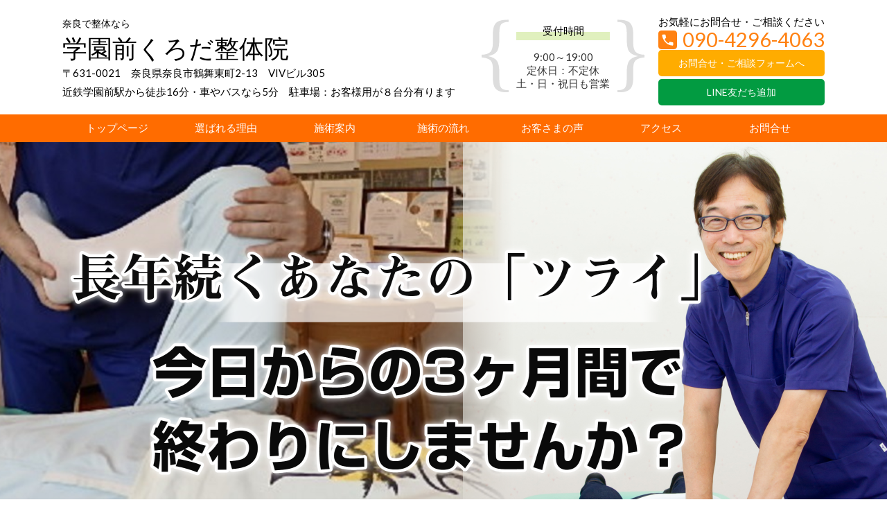

--- FILE ---
content_type: text/html; charset=utf-8
request_url: https://grobal-medical-nara.com/16607026790472
body_size: 62276
content:
<!DOCTYPE html> <?ra-page image-convert="no" g="SP" ?> <html lang="ja" prefix="og: http://ogp.me/ns#" class=""> <head> <meta charset="UTF-8"/> <meta name="keywords" content="奈良,奈良市,学園前,奈良学園前,整体,整体院,腕の痛み,腕のしびれ,重だるい,学園前くろだ整体院,くろだ整体院,おすすめ,予約,人気 "/> <meta property="og:site_name" content="奈良で整体なら学園前くろだ整体院"/> <meta property="og:type" content="article"/> <meta property="og:url" content="https://grobal-medical-nara.com/16607026790472"/> <link rel="canonical" href="https://grobal-medical-nara.com/16607026790472"/> <meta name="disparea" content="vga"/> <meta name="format-detection" content="telephone=no"/> <meta name="SKYPE_TOOLBAR" content="SKYPE_TOOLBAR_PARSER_COMPATIBLE"/> <title>腕の痛み・しびれ・重だるい - 奈良で整体なら学園前くろだ整体院</title> <link rel="stylesheet" type="text/css" href="/_master/acre/themes/037-L25/pc/theme.css?1739785253"/> <link rel="preload" href="/_p/acre/21821/images/pc/4zaP5Nij3Zj9yHc5LTj6Z8KT.png" as="image"/> <script>(function(w,d,s,l,i){w[l]=w[l]||[];w[l].push({'gtm.start':
new Date().getTime(),event:'gtm.js'});var f=d.getElementsByTagName(s)[0],
j=d.createElement(s),dl=l!='dataLayer'?'&l='+l:'';j.async=true;j.src=
'https://www.googletagmanager.com/gtm.js?id='+i+dl;f.parentNode.insertBefore(j,f);
})(window,document,'script','dataLayer','GTM-NK3D772');</script> <meta name="google-site-verification" content="12-eeAjTm2zoZHQt9e9SzN0DkmiZKlIEaswEFS1b2O4"/> <script async src="https://www.googletagmanager.com/gtag/js?id=UA-90729434-1"></script> <script>
  window.dataLayer = window.dataLayer || [];
  function gtag(){dataLayer.push(arguments);}
  gtag('js', new Date());

  gtag('config', 'UA-90729434-1');
</script> <script src="https://js.ptengine.jp/7269eb04.js"></script> <script type="text/javascript">
(function(add, cla){window['UserHeatTag']=cla;window[cla]=window[cla]||function(){(window[cla].q=window[cla].q||[]).push(arguments)},window[cla].l=1*new Date();var ul=document.createElement('script');var tag = document.getElementsByTagName('script')[0];ul.async=1;ul.src=add;tag.parentNode.insertBefore(ul,tag);})('//uh.nakanohito.jp/uhj2/uh.js', '_uhtracker');_uhtracker({id:'uhHnuFsp9e'});
</script> <script async src="https://www.googletagmanager.com/gtag/js?id=G-JSBEXN4E76"></script> <script>
  window.dataLayer = window.dataLayer || [];
  function gtag(){dataLayer.push(arguments);}
  gtag('js', new Date());

  gtag('config', 'G-JSBEXN4E76');
</script> <noscript> <link rel="stylesheet" href="/cms_v2/_master/acre/common/css/noscript.css"> </noscript> </head> <body class="mod-body"> <div class="area-all"> <a id="top"></a> <header class="area-header" data-cms-parts-group=""> <div class="area-header-inner"> </div> <div class="area-header-inner2"> <div> <div class="t0-b-headerCombi2-bPlacer"> <header class="t0-b-headerCombi2"><span><span><span></span></span></span> <div class="t0-b-headerCombi2__bd"><div><span><span><span></span></span></span> <div class="t0-b-headerCombi2__col1"><span><span><span></span></span></span><div class="outerHtml"><div> <div class="t0-b-headerUnit-siteTitle-bPlacer"> <div class="t0-b-headerUnit-siteTitle"> <a href="/" target=""> <div class="t0-b-headerUnit-siteTitle__bd"> <div class="t0-b-headerUnit-siteTitle__bd-textCol"> <p class="t0-b-headerUnit-siteTitle__bd-note" data-switchable-key="contents.0.useUpperCaption">奈良で整体なら</p> <div class="t0-b-headerUnit-siteTitle__bd-siteName"> <p><span style="font-size:36px">学園前くろだ整体院</span></p> </div> </div> </div> </a> </div></div> </div> <div class="ex-topSpacingTweak-up-2s"> <div class="t0-b-headerUnit-text-bPlacer"> <div class="t0-b-headerUnit-text"> <p><span>〒631-0021　奈良県奈良市鶴舞東町2-13　VIVビル305</span><br/> <span>近鉄学園前駅から徒歩16分・車やバスなら5分　駐車場：お客様用が８台分有ります</span></p> </div> </div> </div> </div></div> <div class="t0-b-headerCombi2__col2"><span><span><span></span></span></span><div class="outerHtml"><div class="ex-topSpacingTweak-up-1s"> <div class="t0-b-headerUnit-miniCol-bPlacer"> <div class="t0-b-headerUnit-miniCol"> <div class="t0-b-headerUnit-miniCol__hd"><div><span><span><span></span></span></span><div><p>受付時間</p> </div></div></div> <div class="t0-b-headerUnit-miniCol__bd"><div><span><span><span></span></span></span><div>9:00～19:00<br/> 定休日：不定休<br/> 土・日・祝日も営業</div></div></div> </div> </div> </div> </div></div> <div class="t0-b-headerCombi2__col3"><span><span><span></span></span></span><div class="outerHtml"><div class="ex-topSpacingTweak-up-3s"> <div class="t0-b-headerUnit-text-bPlacer"> <div class="t0-b-headerUnit-text"> <p style="text-align:center">お気軽にお問合せ・ご相談ください</p> </div> </div> </div> <div class="ex-topSpacingTweak-up-4s"> <div class="t0-b-headerUnit-contact-tel2-bPlacer"> <div class="t0-b-headerUnit-contact-tel2 t0-b-headerUnit-contact-tel2--size-2"> <div class="t0-b-headerUnit-contact-tel2__wrap"> <div class="t0-b-headerUnit-contact-tel2__bd"> <span class="t0-b-headerUnit-contact-tel2__tel"></span> <span>090-4296-4063</span> </div> <span></span> </div> </div> </div> </div> <div class="ex-topSpacingTweak-up-3s"> <div class="t0-b-headerUnit-contact-navB21-bPlacer"> <div class="t0-b-headerUnit-contact-navB21 t0-b-headerUnit-contact-navB21--size-2"> <a href="/contact" target=""> <div class="t0-b-headerUnit-contact-navB21__inner"> <span><span><span></span></span></span> <div>お問合せ・ご相談フォームへ</div> </div> </a> </div> </div> </div> <div> <div class="t0-b-headerUnit-contact-navB19-bPlacer"> <div class="t0-b-headerUnit-contact-navB19 t0-b-headerUnit-contact-navB19--size-2"> <a href="https://page.line.me/jyh9484p?openQrModal=true" target="_blank"> <div class="t0-b-headerUnit-contact-navB19__inner"> <span><span><span></span></span></span> <div>LINE友だち追加</div> </div> </a> </div> </div> </div> </div></div> </div></div> </header> </div> </div> <div class="ex-topSpacingTweak-up-1s"> <div class="t0-b-headerMenu7-bPlacer"> <div class="t0-b-headerMenu7 t0-b-headerMenu7--widthEqualized t0-b-headerMenu7--fixDisplay"> <span><span><span></span></span></span> <input type="checkbox" id="t0-b-headerMenu7__panel" class="on-off"> <label for="t0-b-headerMenu7__panel">MENU</label> <div> <span><span><span></span></span></span> <ul> <li class="t0-b-headerMenu__item "> <span><span><span><span></span></span></span></span> <a href="/" target=""> <div><span>トップページ</span></div> </a> </li> <li class="t0-b-headerMenu__item "> <span><span><span><span></span></span></span></span> <a href="/feature" target=""> <div><span>選ばれる理由</span></div> </a> </li> <li class="t0-b-headerMenu__item "> <span><span><span><span></span></span></span></span> <a href="/service" target=""> <div><span>施術案内</span></div> </a> </li> <li class="t0-b-headerMenu__item "> <span><span><span><span></span></span></span></span> <a href="/flow" target=""> <div><span>施術の流れ</span></div> </a> </li> <li class="t0-b-headerMenu__item "> <span><span><span><span></span></span></span></span> <a href="/voice" target=""> <div><span>お客さまの声</span></div> </a> </li> <li class="t0-b-headerMenu__item "> <span><span><span><span></span></span></span></span> <a href="/access" target=""> <div><span>アクセス</span></div> </a> </li> <li class="t0-b-headerMenu__item "> <span><span><span><span></span></span></span></span> <a href="/contact" target=""> <div><span>お問合せ</span></div> </a> </li> </ul> </div> </div> </div> </div> </div> <div class="area-header-inner3"> <div> <div class="t0-b-headerFullWidthMedia5" style="background-image: url('/_p/acre/21821/images/pc/4zaP5Nij3Zj9yHc5LTj6Z8KT.png');"> <div class="t0-b-headerFullWidthMedia5-inner"> <div></div> </div> </div> </div> <div> <div class="t0-b-lv1H-pageH-bPlacer"> <div class="t0-b-lv1H-pageH"><div><span><span><span></span></span></span> <h1 class="t0-b-lv1H-pageH__main t0-b-lv1H-pageH--align-">腕の痛み・しびれ（腕の痛み・しびれで力が入らない）重だるい</h1> </div></div> </div> </div> </div> <div class="area-header-inner4"> <div class="mod-part-topicpath"> <div class="b-breadcrumbs3-bPlacer"> <div class="b-breadcrumbs3 b-breadcrumbs3--inHeader b-breadcrumbs3--align-"><div><div> <span class="b-breadcrumbs__item" itemprop="itemListElement" itemscope itemtype="http://schema.org/ListItem"><a href="https://grobal-medical-nara.com/" itemprop="item"><span itemprop="name">トップページ　健康な体</span></a><meta itemprop="position" content="1"/></span><span class="b-breadcrumbs__item" itemprop="itemListElement" itemscope itemtype="http://schema.org/ListItem"><a href="https://grobal-medical-nara.com/16595167109140" itemprop="item"><span itemprop="name">腰痛以外の症状</span></a><meta itemprop="position" content="2"/></span><span class="b-breadcrumbs__item" itemprop="itemListElement" itemscope itemtype="http://schema.org/ListItem"><a href="https://grobal-medical-nara.com/16607026790472" itemprop="item"><em><span itemprop="name">腕の痛み・しびれ・重だるい</span></em></a><meta itemprop="position" content="3"/></span> </div></div></div> </div> </div> </div> <div class="area-header-inner5"> </div> </header> <div class="area-container"> <div class="area-main" data-cms-parts-group=""> <div class="area-main-inner"> </div> <div class="area-main-inner2"> <div class=" t0-b-frameOuter0-bPlacer "> <div class="t0-b-frameOuter0"> <div class="t0-b-frameOuter0__upper outerHtml"><div class="ex-leftSpacingTweak-"> <div class=" t0-b-lv2H13-bPlacer "> <div class="t0-b-lv2H13 t0-b-lv2H13--align-l t0-b-lv2H13--size-2" data-height-part=""> <span><span><span></span></span></span> <div> <div class="t0-b-lv2H13__iconPlacer"> <span class="t0-b-lv2H13__icon"></span> </div> <h2>腕の痛み・しびれで苦しんでいるあなたへ</h2> </div> </div> </div> </div> </div> <div class="t0-b-frameOuter0__frame"> <span><span><span></span></span></span> <div class="t0-b-frameOuter0__tp"></div> <div class="t0-b-frameOuter0__bd"> <span><span><span></span></span></span> <div class="t0-b-frame1col t0-b-mediaCols t0-b-mediaCols--colW-m t0-b-mediaCols--imgR ex-imageFloat"> <div class="t0-b-frameOuter0__row t0-b-frame1col__row t0-b-frame1col__colBasis" data-switchable-key="contents.4.switchable"> </div> </div> </div> </div> </div> </div> <div class=" t0-b-frameOuter0-bPlacer "> <div class="t0-b-frameOuter0"> <div class="t0-b-frameOuter0__frame"> <span><span><span></span></span></span> <div class="t0-b-frameOuter0__tp"></div> <div class="t0-b-frameOuter0__bd"> <span><span><span></span></span></span> <div class="t0-b-frame1col t0-b-mediaCols t0-b-mediaCols--colW-m t0-b-mediaCols--imgR ex-imageFloat"> <div class="t0-b-frameOuter0__row t0-b-frame1col__row t0-b-frame1col__colBasis" data-switchable-key="contents.4.switchable"> <div class="t0-b-frame1col__head"><div class="ex-leftSpacingTweak-"> <div class=" t0-b-lv3H12-bPlacer "> <div class="t0-b-lv3H12 t0-b-lv3H12--align- t0-b-lv3H12--size-2" data-height-part=""> <span><span><span></span></span></span> <div> <div class="t0-b-lv3H12__iconPlacer"> <span class="t0-b-lv3H12__icon"></span> </div> <h3>あなたはこんな症状で悩んでいませんか</h3> </div> </div> </div> </div> </div> </div> </div> </div> </div> </div> </div> <div class=" t0-b-frameOuter0-bPlacer "> <div class="t0-b-frameOuter0"> <div class="t0-b-frameOuter0__frame"> <span><span><span></span></span></span> <div class="t0-b-frameOuter0__tp"></div> <div class="t0-b-frameOuter0__bd"> <span><span><span></span></span></span> <div class="t0-b-frame1col t0-b-mediaCols t0-b-mediaCols--colW-m t0-b-mediaCols--imgR ex-imageFloat ex-spLayout__vertical"> <div class="t0-b-frameOuter0__row t0-b-frame1col__row t0-b-frame1col__colBasis" data-switchable-key="contents.4.switchable"> <div class="t0-b-mediaCols__div"> <div class="t0-b-mediaCols__col"><div class="ex-leftSpacingTweak-"> <div class=" t0-b-navList3-bPlacer "> <div class="t0-b-navList3" data-height-part=""> <ul> <li>腕を横に上げると腕（上腕：肩関節と肘関節の間の部分）の前側が痛む</li> <li>腕を後ろに回すと腕（上腕）の外側が痛む</li> <li>何もしなくても肘の上あたりが痛む</li> <li>腕をひねると腕（前腕：腕の肘から手首までの部分）が痛む</li> <li>腕全体が痛む、しびれる</li> <li>痛みはさほどではないが腕が重く感じる、動かしにくい、力が入らない</li> </ul> </div> </div> </div> </div> </div> </div> </div> </div> </div> </div> </div> <div class=" t0-b-frameOuter0-bPlacer "> <div class="t0-b-frameOuter0"> <div class="t0-b-frameOuter0__frame"> <span><span><span></span></span></span> <div class="t0-b-frameOuter0__tp"></div> <div class="t0-b-frameOuter0__bd"> <span><span><span></span></span></span> <div class="t0-b-frame1col t0-b-mediaCols t0-b-mediaCols--colW-m t0-b-mediaCols--imgR ex-imageFloat"> <div class="t0-b-frameOuter0__row t0-b-frame1col__row t0-b-frame1col__colBasis" data-switchable-key="contents.4.switchable"> <div class="t0-b-frame1col__head"><div class="ex-leftSpacingTweak-"> <div class=" t0-b-lv3H12-bPlacer "> <div class="t0-b-lv3H12 t0-b-lv3H12--align- t0-b-lv3H12--size-2" data-height-part=""> <span><span><span></span></span></span> <div> <div class="t0-b-lv3H12__iconPlacer"> <span class="t0-b-lv3H12__icon"></span> </div> <h3>腕の痛み・しびれの原因</h3> </div> </div> </div> </div> </div> </div> </div> </div> </div> </div> </div> <div class=" t0-b-frameOuter0-bPlacer "> <div class="t0-b-frameOuter0"> <div class="t0-b-frameOuter0__frame"> <span><span><span></span></span></span> <div class="t0-b-frameOuter0__tp"></div> <div class="t0-b-frameOuter0__bd"> <span><span><span></span></span></span> <div class="t0-b-frame1col t0-b-mediaCols t0-b-mediaCols--colW-m t0-b-mediaCols--imgR ex-imageFloat ex-spLayout__vertical"> <div class="t0-b-frameOuter0__row t0-b-frame1col__row t0-b-frame1col__colBasis" data-switchable-key="contents.4.switchable"> <div class="t0-b-mediaCols__div"> <div class="t0-b-mediaCols__img"><div> <div class=" t0-b-media-bPlacer "> <div class="t0-b-media" data-height-part=""> <div class="t0-b-media__media"> <span></span> <div class="t0-b-media__shape"> <div class="t0-b-media__media-img"> <img src="/_p/acre/21821/images/pc/763d8af1.jpg"> </div> </div> </div> <div class="t0-b-media__caption"> <p>腕に力が入るようになった</p> </div> </div> </div> </div> </div> <div class="t0-b-mediaCols__col"><div class="ex-leftSpacingTweak-"> <div class=" t0-b-wysiwyg-bPlacer "> <div class="t0-b-wysiwyg" data-height-part=""> <p>腕の痛みは神経の根元(神経根)が圧迫されて起こり、またしびれは変形性頸椎症・頸部の椎間板ヘルニアが原因と言われています。肘の外側部分が痛む場合はテニス肘、内側部分が痛む場合はゴルフ肘という病名が付きます。</p> <p><span style="color:#FF0000">首の神経の圧迫は神経の通り道の３ヶ所で起こります。</span><br/> ①首の前側の筋肉（前斜角筋と中斜角筋）の間で圧迫<br/> ②鎖骨の下を通る所で圧迫<br/> ③胸の筋肉（小胸筋）の下部を通る所で圧迫<br/> <br/> <span style="color:#FF0000">圧迫される神経によって腕の痛みやしびれの場所が変わります。</span><br/> ①肘の裏の内側を通る神経（尺骨神経）が圧迫されると小指側に症状が出ます<br/> ②肘の外側を通る神経（橈骨神経）が圧迫されると親指側に症状がでます<br/> ③肘の内側から中央を通る神経（正中神経）が圧迫されると親指から薬指の内側に症状が出ます</p> <p>ただ、<span style="color:#FF0000">首の骨の変形や椎間板のヘルニア（椎間板の出っ張り）があっても痛み等が無い人もいますし、逆に首の骨や椎間板に異常がないのに痛み等が出る人もいます</span>。</p> <p><br/> 腕が痛む場合には首の部分自体ではなく背骨の上部（胸椎）が歪んでいる人も多いです。<br/> 例えば背骨が右に歪むことにより左腕の神経や筋肉が引っ張られ、この状態で腕を動かしていると炎症が起こって筋肉が腫れて神経を圧迫し、痛みやしびれが出てきます。<br/> <br/> 症状が酷くなると痛み等だけでなく腕に力が入らなくなってきます。</p> </div> </div> </div> </div> </div> </div> </div> </div> </div> </div> </div> <div class=" t0-b-frameOuter0-bPlacer "> <div class="t0-b-frameOuter0"> <div class="t0-b-frameOuter0__frame"> <span><span><span></span></span></span> <div class="t0-b-frameOuter0__tp"></div> <div class="t0-b-frameOuter0__bd"> <span><span><span></span></span></span> <div class="t0-b-frame1col t0-b-mediaCols t0-b-mediaCols--colW-m t0-b-mediaCols--imgR ex-imageFloat"> <div class="t0-b-frameOuter0__row t0-b-frame1col__row t0-b-frame1col__colBasis" data-switchable-key="contents.4.switchable"> <div class="t0-b-frame1col__head"><div class="ex-leftSpacingTweak-"> <div class=" t0-b-lv3H12-bPlacer "> <div class="t0-b-lv3H12 t0-b-lv3H12--align- t0-b-lv3H12--size-2" data-height-part=""> <span><span><span></span></span></span> <div> <div class="t0-b-lv3H12__iconPlacer"> <span class="t0-b-lv3H12__icon"></span> </div> <h3>腕の痛み・しびれの改善の方法</h3> </div> </div> </div> </div> </div> </div> </div> </div> </div> </div> </div> <div class=" t0-b-frameOuter0-bPlacer "> <div class="t0-b-frameOuter0"> <div class="t0-b-frameOuter0__frame"> <span><span><span></span></span></span> <div class="t0-b-frameOuter0__tp"></div> <div class="t0-b-frameOuter0__bd"> <span><span><span></span></span></span> <div class="t0-b-frame1col t0-b-mediaCols t0-b-mediaCols--colW-m t0-b-mediaCols--imgR ex-imageFloat ex-spLayout__vertical"> <div class="t0-b-frameOuter0__row t0-b-frame1col__row t0-b-frame1col__colBasis" data-switchable-key="contents.4.switchable"> <div class="t0-b-mediaCols__div"> <div class="t0-b-mediaCols__img"><div> <div class=" t0-b-media-bPlacer "> <div class="t0-b-media" data-height-part=""> <div class="t0-b-media__media"> <span></span> <div class="t0-b-media__shape"> <div class="t0-b-media__media-img"> <img src="/_p/acre/21821/images/pc/176d58de.png"> </div> </div> </div> <div class="t0-b-media__caption"> <p>薬では根本的改善はできません</p> </div> </div> </div> </div> </div> <div class="t0-b-mediaCols__col"><div class="ex-leftSpacingTweak-"> <div class=" t0-b-wysiwyg-bPlacer "> <div class="t0-b-wysiwyg" data-height-part=""> <p>病院では通常、腕や手首を安静にしておくように指導されたり、<br/> 薬で炎症を抑えることが行われます。</p> <p><span style="color:#FF0000">しかし、安静にしているだけで痛みが無くならないですし、動かさないことによってかえって痛みが増してくることが多いです。<br/> 薬で症状を軽くできても根本的な改善はできません。</span><br/> &nbsp;</p> <p>神経の通り道の３ヶ所のどこかで神経の圧迫があるならば、圧迫している筋肉を緩めて圧迫から解放してあげないといけません。<br/> <br/> 背骨の上部に歪みがある場合は、仙骨や骨盤も歪んでいることがほとんどなので、まずこれらの歪みをなくすことが必要です。歪みがなくなれば、神経や筋肉が引っ張られなくなり、炎症の原因がなくなります。</p> <p><span style="color:#FF0000">炎症の原因がなくなれば痛みやしびれはなくなるか軽減します。</span></p> <p>このように炎症をなくすためには骨格の歪みを無くすことや筋肉を緩めることが必要ですが、当院では波動整体とVIM療法を使って施術を行います。</p> <p>（施術効果には個人差があります）</p> </div> </div> </div> </div> </div> </div> </div> </div> </div> </div> </div> <div class=" t0-b-frameOuter0-bPlacer "> <div class="t0-b-frameOuter0"> <div class="t0-b-frameOuter0__upper outerHtml"><div class="ex-leftSpacingTweak-"> <div class=" t0-b-lv2H13-bPlacer "> <div class="t0-b-lv2H13 t0-b-lv2H13--align-l t0-b-lv2H13--size-2" data-height-part=""> <span><span><span></span></span></span> <div> <div class="t0-b-lv2H13__iconPlacer"> <span class="t0-b-lv2H13__icon"></span> </div> <h2>腕の痛みしびれで苦しんでいるあなたへのご提案</h2> </div> </div> </div> </div> </div> <div class="t0-b-frameOuter0__frame"> <span><span><span></span></span></span> <div class="t0-b-frameOuter0__tp"></div> <div class="t0-b-frameOuter0__bd"> <span><span><span></span></span></span> <div class="t0-b-frame1col t0-b-mediaCols t0-b-mediaCols--colW-m t0-b-mediaCols--imgR ex-imageFloat"> <div class="t0-b-frameOuter0__row t0-b-frame1col__row t0-b-frame1col__colBasis" data-switchable-key="contents.4.switchable"> </div> </div> </div> </div> </div> </div> <div class=" t0-b-frameOuter0-bPlacer "> <div class="t0-b-frameOuter0"> <div class="t0-b-frameOuter0__frame"> <span><span><span></span></span></span> <div class="t0-b-frameOuter0__tp"></div> <div class="t0-b-frameOuter0__bd"> <span><span><span></span></span></span> <div class="t0-b-frame1col t0-b-mediaCols t0-b-mediaCols--colW-m t0-b-mediaCols--imgR ex-imageFloat ex-spLayout__vertical"> <div class="t0-b-frameOuter0__row t0-b-frame1col__row t0-b-frame1col__colBasis" data-switchable-key="contents.4.switchable"> <div class="t0-b-mediaCols__div"> <div class="t0-b-mediaCols__img"><div> <div class=" t0-b-media-bPlacer "> <div class="t0-b-media" data-height-part=""> <div class="t0-b-media__media"> <span></span> <div class="t0-b-media__shape"> <div class="t0-b-media__media-img"> <img src="/_p/acre/21821/images/pc/57446ae2.jpg"> </div> </div> </div> <div class="t0-b-media__caption"> <p>お気軽にお問合せください！</p> </div> </div> </div> </div> </div> <div class="t0-b-mediaCols__col"><div class="ex-leftSpacingTweak-"> <div class=" t0-b-wysiwyg-bPlacer "> <div class="t0-b-wysiwyg" data-height-part=""> <p><span style="font-size:16px">ホームページをご覧いただき、ありがとうございます。<br/> 学園前くろだ整体院の院長の黒田祐樹(くろだゆうき)です。</span></p> <p><span style="font-size:16px">当院では波動整体＆VIM療法という他にはない施術を行っています。今の痛みをなくすだけでなく痛みの出ない身体に変えていきませんか。そうなれば生活の質はずっと上がりますよ。</span></p> <p><span style="font-size:16px">●グローバルメディカル研究所　波動整体療術師<br/> 公益社団法人　療術師会会員（本部：石川県）</span></p> <p><span style="font-size:16px">●国際治療リハビリテーション研究所(ICR Lab)会員<br/> 資格　シルバーマスター</span></p> </div> </div> </div> </div> </div> </div> </div> </div> </div> </div> </div> <div class=" t0-b-frameOuter0-bPlacer "> <div class="t0-b-frameOuter0"> <div class="t0-b-frameOuter0__frame"> <span><span><span></span></span></span> <div class="t0-b-frameOuter0__tp"></div> <div class="t0-b-frameOuter0__bd"> <span><span><span></span></span></span> <div class="t0-b-frame1col t0-b-mediaCols t0-b-mediaCols--colW-m t0-b-mediaCols--imgR ex-imageFloat ex-spLayout__vertical"> <div class="t0-b-frameOuter0__row t0-b-frame1col__row t0-b-frame1col__colBasis" data-switchable-key="contents.4.switchable"> </div> <div class="t0-b-frameOuter0__row"><div> <div class=" t0-b-navBItem19-bPlacer "> <div class="t0-b-navBItem19 t0-b-navBItem19--size-3 t0-b-navBItem19--width-m t0-b-navBItem19--align-c" data-height-part=""> <a href="/service1" target=""> <div class="t0-b-navBItem19__inner"><span><span><span></span></span></span> <div>整体（波動整体＆VIM療法）の詳細はここをクリックしてください</div> </div> </a> </div> </div> </div> </div> </div> </div> </div> </div> </div> <div class=" t0-b-frameOuter0-bPlacer "> <div class="t0-b-frameOuter0"> <div class="t0-b-frameOuter0__frame"> <span><span><span></span></span></span> <div class="t0-b-frameOuter0__tp"></div> <div class="t0-b-frameOuter0__bd"> <span><span><span></span></span></span> <div class="t0-b-frame1col t0-b-mediaCols t0-b-mediaCols--colW-m t0-b-mediaCols--imgR ex-imageFloat"> <div class="t0-b-frameOuter0__row t0-b-frame1col__row t0-b-frame1col__colBasis" data-switchable-key="contents.4.switchable"> <div class="t0-b-frame1col__head"><div class="ex-leftSpacingTweak-"> <div class=" t0-b-lv3H12-bPlacer "> <div class="t0-b-lv3H12 t0-b-lv3H12--align- t0-b-lv3H12--size-2" data-height-part=""> <span><span><span></span></span></span> <div> <div class="t0-b-lv3H12__iconPlacer"> <span class="t0-b-lv3H12__icon"></span> </div> <h3>整体を体験価格でお試しください</h3> </div> </div> </div> </div> </div> </div> </div> </div> </div> </div> </div> <div class=" t0-b-frameOuter0-bPlacer "> <div class="t0-b-frameOuter0"> <div class="t0-b-frameOuter0__frame"> <span><span><span></span></span></span> <div class="t0-b-frameOuter0__tp"></div> <div class="t0-b-frameOuter0__bd"> <span><span><span></span></span></span> <div class="t0-b-frame1col t0-b-mediaCols t0-b-mediaCols--colW-m t0-b-mediaCols--imgR ex-imageFloat"> <div class="t0-b-frameOuter0__row t0-b-frame1col__row t0-b-frame1col__colBasis" data-switchable-key="contents.4.switchable"> <div class="t0-b-frame1col__head"><div class="ex-leftSpacingTweak-"> <div class=" t0-b-lv3H-bPlacer "> <div class="t0-b-lv3H t0-b-lv3H--align-l t0-b-lv3H--size-2" data-height-part=""> <span><span><span></span></span></span> <div> <div class="t0-b-lv3H__iconPlacer"> <span class="t0-b-lv3H__icon"></span> </div> <h3><div><span style="font-size:16px">病院や整骨院に行ったことはあるけど整体院は初めてという方が多いです。そんな方に当整体院の施術を知って頂くために<span style="color:#FF0000">体験価格をご用意</span>しました。</span><span style="font-size:16px">本気で健康な体になりたい方はご利用ください。</span></div> <div>&nbsp;</div> <div><span style="font-size:18px"><span style="color:#FF0000">体験価格でのご予約　1ヶ月　5名様まで</span>　　<br/> <span style="color:#FF0000">初回12,000円　&rarr;　体験価格6,000円</span></span></div> <div><span style="font-size:16px">※当院の整体を初めて受けられた方はほぼ100％続けて来院されますので</span></div> <div><span style="font-size:16px">予約枠の確保のために<span style="color:#FF0000">1ヶ月に5名様</span>を上限とさせて頂きます。</span></div> <div><span style="font-size:16px">また、<span style="color:#FF0000">当日予約の方</span>は体験価格はご利用いただけません。ご了承ください。</span></div> <div>&nbsp;</div> <div><span style="font-size:16px">整体を体験され「これならツライ症状が解消しそうだ！」と感じられましたら次回の予約をしてください。<br/> これもツライあれもツライという状態から、これも大丈夫あれも大丈夫になって毎日を楽しく過ごせるようになりましょう。</span></div> </h3> </div> </div> </div> </div> </div> </div> </div> </div> </div> </div> </div> <div class=" t0-b-frameOuter0-bPlacer "> <div class="t0-b-frameOuter0"> <div class="t0-b-frameOuter0__frame"> <span><span><span></span></span></span> <div class="t0-b-frameOuter0__tp"></div> <div class="t0-b-frameOuter0__bd"> <span><span><span></span></span></span> <div class="t0-b-frame1col t0-b-mediaCols t0-b-mediaCols--colW-m t0-b-mediaCols--imgR ex-imageFloat ex-spLayout__vertical"> <div class="t0-b-frameOuter0__row t0-b-frame1col__row t0-b-frame1col__colBasis" data-switchable-key="contents.4.switchable"> </div> <div class="t0-b-frameOuter0__row"><div> <div class=" t0-b-navBItem20-bPlacer "> <div class="t0-b-navBItem20 t0-b-navBItem20--size-3 t0-b-navBItem20--width-m t0-b-navBItem20--align-c" data-height-part=""> <a href="/contact" target=""> <div class="t0-b-navBItem20__inner"><span><span><span></span></span></span> <div>ご予約・お問い合わせはここをクリックしてください</div> </div> </a> </div> </div> </div> </div> </div> </div> </div> </div> </div> </div> <div class="area-main-inner3"> <div class=" t0-b-frameOuter8-bPlacer ex-topSpacingTweak-down-2s "> <div class="t0-b-frameOuter8"> <div class="t0-b-frameOuter8__frame"> <span><span><span></span></span></span> <div class="t0-b-frameOuter8__hd t0-b-frameOuter8__hd--align-l t0-b-frameOuter8__hd--size-2" data-switchable-key="contents.1.switchable"> <span><span><span></span></span></span> <div class="t0-b-frameOuter8__hd-inner"> <div class="t0-b-frameOuter8__hd-h"> <h2>お気軽にお問合せ・ご相談ください</h2> </div> </div> </div> <div class="t0-b-frameOuter8__bd"> <span><span><span></span></span></span> <div class="t0-b-frame1col t0-b-mediaCols t0-b-mediaCols--colW-m t0-b-mediaCols--imgR ex-spLayout__vertical"> <div class="t0-b-frameOuter8__row t0-b-frame1col__row t0-b-frame1col__colBasis" data-switchable-key="contents.4.switchable"> <div class="t0-b-mediaCols__div"> <div class="t0-b-mediaCols__img"><div> <div class=" t0-b-media-bPlacer "> <div class="t0-b-media" data-height-part=""> <div class="t0-b-media__media"> <span></span> <div class="t0-b-media__shape"> <div class="t0-b-media__media-img"> <img src="/_p/acre/21821/images/pc/99bcd636.jpg"> </div> </div> </div> </div> </div> </div> </div> <div class="t0-b-mediaCols__col"><div> <div class=" t0-b-iconText-tel2-bPlacer "> <div class="t0-b-iconText-tel2 t0-b-iconText-tel2--size-3 t0-b-iconText-tel2--align-" data-height-part=""> <div class="t0-b-iconText-tel2__wrap"> <div> <div class="t0-b-iconText-tel2__ruby"><strong>お電話でのお問合せ・ご相談はこちら</strong></div> <div class="t0-b-iconText-tel2__bd"><span class="t0-b-iconText-tel2__icon t0-b-iconText-tel2__tel"></span><span>090-4296-4063</span> </div><span></span> </div> </div> </div> </div> </div> <div class="ex-topSpacingTweak-up-3s"> <div class=" t0-b-labeledList5-bPlacer "> <div class="t0-b-labeledList5" data-height-part=""> <table><tr><th><span><span><span></span></span></span> <div>受付時間</div> </th> <td> <div>9:00～19:00</div> </td></tr></table> </div> </div> </div> <div> <div class=" t0-b-labeledList5-bPlacer "> <div class="t0-b-labeledList5" data-height-part=""> <table><tr><th><span><span><span></span></span></span> <div>定休日</div> </th> <td> <div>不定休</div> </td></tr></table> </div> </div> </div> <div class="ex-topSpacingTweak-down-1s"> <div class=" t0-b-navBItem19-bPlacer "> <div class="t0-b-navBItem19 t0-b-navBItem19--size-3 t0-b-navBItem19--width-m t0-b-navBItem19--align-" data-height-part=""> <a href="/contact" target="_blank"> <div class="t0-b-navBItem19__inner"><span><span><span></span></span></span> <div>お問合せ・ご相談フォームへ</div> </div> </a> </div> </div> </div> </div> </div> </div> </div> </div> </div> </div> </div> <div class="ex-topSpacingTweak-up-5s"> <div class=" t0-b-goToTop2-bPlacer--g-fixDisplay "> <div class="t0-b-goToTop2 t0-b-goToTop2--fixDisplay-scrollDownStopFooter"> <a href="#top"><div>トップへ</div></a> </div> </div> </div> </div> <div class="area-main-inner4"> </div> </div> <div class="area-sub" data-cms-parts-group=""> <div class="area-sub-inner"> <div> <div class="t0-b-sideBox5-bPlacer"> <div class="t0-b-sideBox5"><span><span><span></span></span></span> <div class="t0-b-sideBox5__hd t0-b-sideBox5--align-"><span><span><span></span></span></span> <h4>お気軽にお問合せください</h4> </div> <div class="t0-b-sideBox5__bd"><span><span><span></span></span></span><div class="outerHtml"><div class="ex-topSpacingTweak-up-3s"> <div class="t0-b-sideBoxMedia-bPlacer"> <div class="t0-b-sideBoxMedia t0-b-sideBoxMedia--width-"> <div class="t0-b-sideBoxMedia__main"><span><span><span></span></span></span> <div class="t0-b-sideBoxMedia__shape"> <div class="t0-b-sideBoxMedia__media-img"> <img src="/_p/acre/21821/images/pc/fc4f1aa5.jpg"> </div> </div> </div> </div> </div> </div> <div> <div class="t0-b-sideBoxTextStrong-bPlacer"> <p class="t0-b-sideBoxTextStrong"><span style="color:#FF8C00">お電話でのお問合せ・相談予約</span></p> </div> </div> <div> <div class="t0-b-sideBoxIconText-tel2-bPlacer"> <div class="t0-b-sideBoxIconText-tel2"> <div class="t0-b-sideBoxIconText-tel2__wrap"> <div class="t0-b-sideBoxIconText-tel2__bd"> <span class="t0-b-sideBoxIconText-tel2__icon t0-b-sideBoxIconText-tel2__tel"></span> <span>090-4296-4063</span> </div> </div> </div> </div> </div> <div> <div class="t0-b-sideBoxText-bPlacer"> <p class="t0-b-sideBoxText">＜受付時間＞9:00～19:00<br/> ※不定休</p> </div> </div> <div> <div class="t0-b-sideBoxText-bPlacer"> <p class="t0-b-sideBoxText">フォームは24時間受付中です。お気軽にご連絡ください。</p> </div> </div> <div class="ex-topSpacingTweak-up-1s"> <div class="t0-b-sideNavBItem19-bPlacer"> <div class="t0-b-sideNavBItem19"> <a href="/contact" target=""> <div class="t0-b-sideNavBItem19__inner"> <span><span><span></span></span></span> <div>お問合せ・ご相談フォーム</div> </div> </a> </div> </div> </div> </div></div> </div> </div> </div> <div> <div class="t0-b-sideBox5-bPlacer"> <div class="t0-b-sideBox5"><span><span><span></span></span></span> <div class="t0-b-sideBox5__hd t0-b-sideBox5--align-"><span><span><span></span></span></span> <h4>新着情報・お知らせ</h4> </div> <div class="t0-b-sideBox5__bd"><span><span><span></span></span></span><div class="outerHtml"><div> <div class="t0-b-sideBoxLabeledList3-bPlacer"> <div class="t0-b-sideBoxLabeledList3"> <div class="t0-b-sideBoxLabeledList3__item"> <div class="t0-b-sideBoxLabeledList3__item-hd"><span><span><span></span></span></span><div>2024/08/15</div></div> <div class="t0-b-sideBoxLabeledList3__item-bd">「骨折後のリハビリテーション」のページを更新しました</div> </div> </div> </div> </div> <div> <div class="t0-b-sideBoxLabeledList3-bPlacer"> <div class="t0-b-sideBoxLabeledList3"> <div class="t0-b-sideBoxLabeledList3__item"> <div class="t0-b-sideBoxLabeledList3__item-hd"><span><span><span></span></span></span><div>2023/09/29</div></div> <div class="t0-b-sideBoxLabeledList3__item-bd">「不定愁訴」のページを更新しました</div> </div> </div> </div> </div> <div> <div class="t0-b-sideBoxLabeledList3-bPlacer"> <div class="t0-b-sideBoxLabeledList3"> <div class="t0-b-sideBoxLabeledList3__item"> <div class="t0-b-sideBoxLabeledList3__item-hd"><span><span><span></span></span></span><div>2023/08/20</div></div> <div class="t0-b-sideBoxLabeledList3__item-bd">「顎関節症」のページを更新しました</div> </div> </div> </div> </div> <div> <div class="t0-b-sideBoxLabeledList3-bPlacer"> <div class="t0-b-sideBoxLabeledList3"> <div class="t0-b-sideBoxLabeledList3__item"> <div class="t0-b-sideBoxLabeledList3__item-hd"><span><span><span></span></span></span><div>2022/11/10</div></div> <div class="t0-b-sideBoxLabeledList3__item-bd">予約状況のぺージは随時更新しております</div> </div> </div> </div> </div> <div> <div class="t0-b-sideBoxLabeledList3-bPlacer"> <div class="t0-b-sideBoxLabeledList3"> <div class="t0-b-sideBoxLabeledList3__item"> <div class="t0-b-sideBoxLabeledList3__item-hd"><span><span><span></span></span></span><div>2022/08/22</div></div> <div class="t0-b-sideBoxLabeledList3__item-bd">「五十肩」「生理痛」のページを更新しました</div> </div> </div> </div> </div> <div> <div class="t0-b-sideBoxLabeledList3-bPlacer"> <div class="t0-b-sideBoxLabeledList3"> <div class="t0-b-sideBoxLabeledList3__item"> <div class="t0-b-sideBoxLabeledList3__item-hd"><span><span><span></span></span></span><div>2022/08/20</div></div> <div class="t0-b-sideBoxLabeledList3__item-bd">「膝の痛み」「足首の捻挫」のページを更新しました</div> </div> </div> </div> </div> <div> <div class="t0-b-sideBoxLabeledList3-bPlacer"> <div class="t0-b-sideBoxLabeledList3"> <div class="t0-b-sideBoxLabeledList3__item"> <div class="t0-b-sideBoxLabeledList3__item-hd"><span><span><span></span></span></span><div>2022/08/17</div></div> <div class="t0-b-sideBoxLabeledList3__item-bd">「腕の痛み・しびれ」「手首・手の痛みとこわばりのページを更新しました</div> </div> </div> </div> </div> <div> <div class="t0-b-sideBoxLabeledList3-bPlacer"> <div class="t0-b-sideBoxLabeledList3"> <div class="t0-b-sideBoxLabeledList3__item"> <div class="t0-b-sideBoxLabeledList3__item-hd"><span><span><span></span></span></span><div>2022/08/17</div></div> <div class="t0-b-sideBoxLabeledList3__item-bd">「不眠症」のページを更新しました</div> </div> </div> </div> </div> <div> <div class="t0-b-sideBoxLabeledList3-bPlacer"> <div class="t0-b-sideBoxLabeledList3"> <div class="t0-b-sideBoxLabeledList3__item"> <div class="t0-b-sideBoxLabeledList3__item-hd"><span><span><span></span></span></span><div>2022/08/15</div></div> <div class="t0-b-sideBoxLabeledList3__item-bd">「頭痛」のページを更新しました</div> </div> </div> </div> </div> <div> <div class="t0-b-sideBoxLabeledList3-bPlacer"> <div class="t0-b-sideBoxLabeledList3"> <div class="t0-b-sideBoxLabeledList3__item"> <div class="t0-b-sideBoxLabeledList3__item-hd"><span><span><span></span></span></span><div>2022/08/06</div></div> <div class="t0-b-sideBoxLabeledList3__item-bd">「腰痛以外の症状」のページを更新しました</div> </div> </div> </div> </div> <div> <div class="t0-b-sideBoxLabeledList3-bPlacer"> <div class="t0-b-sideBoxLabeledList3"> <div class="t0-b-sideBoxLabeledList3__item"> <div class="t0-b-sideBoxLabeledList3__item-hd"><span><span><span></span></span></span><div>2022/06/17</div></div> <div class="t0-b-sideBoxLabeledList3__item-bd">「整体(波動整体＆VIM療法)」のページを更新しました</div> </div> </div> </div> </div> <div> <div class="t0-b-sideBoxLabeledList3-bPlacer"> <div class="t0-b-sideBoxLabeledList3"> <div class="t0-b-sideBoxLabeledList3__item"> <div class="t0-b-sideBoxLabeledList3__item-hd"><span><span><span></span></span></span><div>2022/05/05</div></div> <div class="t0-b-sideBoxLabeledList3__item-bd">「腰痛症状」のページを更新しました</div> </div> </div> </div> </div> <div> <div class="t0-b-sideBoxLabeledList3-bPlacer"> <div class="t0-b-sideBoxLabeledList3"> <div class="t0-b-sideBoxLabeledList3__item"> <div class="t0-b-sideBoxLabeledList3__item-hd"><span><span><span></span></span></span><div>2022/03/18</div></div> <div class="t0-b-sideBoxLabeledList3__item-bd">「よくあるご質問」のページを更新しました</div> </div> </div> </div> </div> <div> <div class="t0-b-sideBoxLabeledList3-bPlacer"> <div class="t0-b-sideBoxLabeledList3"> <div class="t0-b-sideBoxLabeledList3__item"> <div class="t0-b-sideBoxLabeledList3__item-hd"><span><span><span></span></span></span><div>2022/03/03</div></div> <div class="t0-b-sideBoxLabeledList3__item-bd">「アクセス」の個別ページを更新しました</div> </div> </div> </div> </div> <div> <div class="t0-b-sideBoxLabeledList3-bPlacer"> <div class="t0-b-sideBoxLabeledList3"> <div class="t0-b-sideBoxLabeledList3__item"> <div class="t0-b-sideBoxLabeledList3__item-hd"><span><span><span></span></span></span><div>2022/02/17</div></div> <div class="t0-b-sideBoxLabeledList3__item-bd">「事例紹介」のページを更新しました</div> </div> </div> </div> </div> <div> <div class="t0-b-sideBoxLabeledList3-bPlacer"> <div class="t0-b-sideBoxLabeledList3"> <div class="t0-b-sideBoxLabeledList3__item"> <div class="t0-b-sideBoxLabeledList3__item-hd"><span><span><span></span></span></span><div>2022/02/10</div></div> <div class="t0-b-sideBoxLabeledList3__item-bd">「腰痛症状」のページを作成しました</div> </div> </div> </div> </div> <div> <div class="t0-b-sideBoxLabeledList3-bPlacer"> <div class="t0-b-sideBoxLabeledList3"> <div class="t0-b-sideBoxLabeledList3__item"> <div class="t0-b-sideBoxLabeledList3__item-hd"><span><span><span></span></span></span><div>2022/01/25</div></div> <div class="t0-b-sideBoxLabeledList3__item-bd">「お客様の声」のページを更新しました</div> </div> </div> </div> </div> <div> <div class="t0-b-sideBoxLabeledList3-bPlacer"> <div class="t0-b-sideBoxLabeledList3"> <div class="t0-b-sideBoxLabeledList3__item"> <div class="t0-b-sideBoxLabeledList3__item-hd"><span><span><span></span></span></span><div>2022/01/20</div></div> <div class="t0-b-sideBoxLabeledList3__item-bd">「予約状況」のページに予約フォームを作成しました</div> </div> </div> </div> </div> <div> <div class="t0-b-sideBoxLabeledList3-bPlacer"> <div class="t0-b-sideBoxLabeledList3"> <div class="t0-b-sideBoxLabeledList3__item"> <div class="t0-b-sideBoxLabeledList3__item-hd"><span><span><span></span></span></span><div>2022/01/15</div></div> <div class="t0-b-sideBoxLabeledList3__item-bd">「予約状況」のページを作成しました</div> </div> </div> </div> </div> <div> <div class="t0-b-sideBoxLabeledList3-bPlacer"> <div class="t0-b-sideBoxLabeledList3"> <div class="t0-b-sideBoxLabeledList3__item"> <div class="t0-b-sideBoxLabeledList3__item-hd"><span><span><span></span></span></span><div>2021/12/14</div></div> <div class="t0-b-sideBoxLabeledList3__item-bd">ホームページを公開しました</div> </div> </div> </div> </div> <div> <div class="t0-b-sideBoxLabeledList3-bPlacer"> <div class="t0-b-sideBoxLabeledList3"> <div class="t0-b-sideBoxLabeledList3__item"> <div class="t0-b-sideBoxLabeledList3__item-hd"><span><span><span></span></span></span><div>2021/12/13</div></div> <div class="t0-b-sideBoxLabeledList3__item-bd">「施術のご案内」ページを更新しました</div> </div> </div> </div> </div> <div> <div class="t0-b-sideBoxLabeledList3-bPlacer"> <div class="t0-b-sideBoxLabeledList3"> <div class="t0-b-sideBoxLabeledList3__item"> <div class="t0-b-sideBoxLabeledList3__item-hd"><span><span><span></span></span></span><div><div>2021/12/10</div> </div></div> <div class="t0-b-sideBoxLabeledList3__item-bd"><div>「アクセス」ページを作成しました</div> </div> </div> </div> </div> </div> </div></div> </div> </div> </div> <div> <div class="b-sideMenu4-bPlacer"> <div class="b-sideMenu4"><span><span><span></span></span></span> <input type="checkbox" id="b-sideMenu4__panel" class="on-off"> <label for="b-sideMenu4__panel">MENU</label> <div class="b-sideMenu4__bd"><span><span><span></span></span></span> <div class="b-sideMenu__list"><ul><li class="b-sideMenu__item " data-page="584741"><div class="b-sideMenu__item2"><span><span><span></span></span></span><div><a href="/"><span><span>トップページ　健康な体</span></span></a></div></div></li><li class="b-sideMenu__item " data-page="584742"><div class="b-sideMenu__item2"><span><span><span></span></span></span><div><a href="/feature"><span><span>選ばれる理由</span></span></a></div></div></li><li class="b-sideMenu__item " data-page="584743"><div class="b-sideMenu__item2"><span><span><span></span></span></span><div><a href="/service"><span><span>施術内容のご案内</span></span></a></div></div><div class="b-sideMenu__list"><ul><li class="b-sideMenu__item " data-page="584744"><div class="b-sideMenu__item2"><span><span><span></span></span></span><div><a href="/service1"><span><span>整体（波動整体＆VIM療法）</span></span></a></div></div></li><li class="b-sideMenu__item " data-page="584745"><div class="b-sideMenu__item2"><span><span><span></span></span></span><div><a href="/service2"><span><span>脳卒中リハビリテーション</span></span></a></div></div></li></ul></div></li><li class="b-sideMenu__item " data-page="584750"><div class="b-sideMenu__item2"><span><span><span></span></span></span><div><a href="/flow"><span><span>予約から施術までの流れ</span></span></a></div></div></li><li class="b-sideMenu__item " data-page="584751"><div class="b-sideMenu__item2"><span><span><span></span></span></span><div><a href="/price"><span><span>施術料金のご案内</span></span></a></div></div></li><li class="b-sideMenu__item " data-page="584752"><div class="b-sideMenu__item2"><span><span><span></span></span></span><div><a href="/voice"><span><span>お客さまの声</span></span></a></div></div></li><li class="b-sideMenu__item " data-page="584753"><div class="b-sideMenu__item2"><span><span><span></span></span></span><div><a href="/case"><span><span>症状の変化のご紹介</span></span></a></div></div></li><li class="b-sideMenu__item " data-page="584754"><div class="b-sideMenu__item2"><span><span><span></span></span></span><div><a href="/faq"><span><span>よくあるご質問</span></span></a></div></div></li><li class="b-sideMenu__item " data-page="584755"><div class="b-sideMenu__item2"><span><span><span></span></span></span><div><a href="/access"><span><span>アクセス　当院までの道案内</span></span></a></div></div><div class="b-sideMenu__list"><ul><li class="b-sideMenu__item " data-page="608141"><div class="b-sideMenu__item2"><span><span><span></span></span></span><div><a href="/16459472286115"><span><span>163号から来られる方</span></span></a></div></div></li><li class="b-sideMenu__item " data-page="608143"><div class="b-sideMenu__item2"><span><span><span></span></span></span><div><a href="/16459476627475"><span><span>押熊方面から来られる方</span></span></a></div></div></li><li class="b-sideMenu__item " data-page="608144"><div class="b-sideMenu__item2"><span><span><span></span></span></span><div><a href="/16459477117553"><span><span>学研北生駒駅方面から来られる方</span></span></a></div></div></li><li class="b-sideMenu__item " data-page="608145"><div class="b-sideMenu__item2"><span><span><span></span></span></span><div><a href="/16459477657231"><span><span>近鉄学園前駅から来られる方</span></span></a></div></div></li></ul></div></li><li class="b-sideMenu__item " data-page="584757"><div class="b-sideMenu__item2"><span><span><span></span></span></span><div><a href="/gallery"><span><span>院内の様子のご紹介</span></span></a></div></div><div class="b-sideMenu__list"><ul><li class="b-sideMenu__item " data-page="584758"><div class="b-sideMenu__item2"><span><span><span></span></span></span><div><a href="/greeting"><span><span>院長あいさつ</span></span></a></div></div></li></ul></div></li><li class="b-sideMenu__item " data-page="594705"><div class="b-sideMenu__item2"><span><span><span></span></span></span><div><a href="/16420545194602"><span><span>予約状況(予約の可否)のご案内</span></span></a></div></div></li><li class="b-sideMenu__item " data-page="584759"><div class="b-sideMenu__item2"><span><span><span></span></span></span><div><a href="/column"><span><span>お悩み相談室</span></span></a></div></div><div class="b-sideMenu__list"><ul></ul></div></li><li class="b-sideMenu__item " data-page="584760"><div class="b-sideMenu__item2"><span><span><span></span></span></span><div><a href="/contact"><span><span>お問合せ・ご相談</span></span></a></div></div></li><li class="b-sideMenu__item " data-page="599059"><div class="b-sideMenu__item2"><span><span><span></span></span></span><div><a href="/16431583190853"><span><span>腰痛症状の原因はいろいろ</span></span></a></div></div><div class="b-sideMenu__list"><ul><li class="b-sideMenu__item " data-page="598631"><div class="b-sideMenu__item2"><span><span><span></span></span></span><div><a href="/16430725977071"><span><span>腰痛・慢性腰痛</span></span></a></div></div></li><li class="b-sideMenu__item " data-page="598275"><div class="b-sideMenu__item2"><span><span><span></span></span></span><div><a href="/16429918385189"><span><span>腰椎椎間板ヘルニア 手術はしたくない</span></span></a></div></div></li><li class="b-sideMenu__item " data-page="598276"><div class="b-sideMenu__item2"><span><span><span></span></span></span><div><a href="/16429918456917"><span><span>脊柱管狭窄症　手術はしたくない</span></span></a></div></div></li><li class="b-sideMenu__item " data-page="598277"><div class="b-sideMenu__item2"><span><span><span></span></span></span><div><a href="/16429918521635"><span><span>脊柱側弯症・体のゆがみ　手術はしたくない</span></span></a></div></div></li><li class="b-sideMenu__item " data-page="598278"><div class="b-sideMenu__item2"><span><span><span></span></span></span><div><a href="/16429918567553"><span><span>背中の痛み・コリ　 呼吸しづらい</span></span></a></div></div></li><li class="b-sideMenu__item " data-page="598632"><div class="b-sideMenu__item2"><span><span><span></span></span></span><div><a href="/16430726750805"><span><span>ぎっくり腰・ぎっくり背中　突然の痛み</span></span></a></div></div></li><li class="b-sideMenu__item " data-page="598291"><div class="b-sideMenu__item2"><span><span><span></span></span></span><div><a href="/16429931517334"><span><span>坐骨神経痛 お尻・脚の痛みと痺れ</span></span></a></div></div></li><li class="b-sideMenu__item " data-page="598633"><div class="b-sideMenu__item2"><span><span><span></span></span></span><div><a href="/16430727394356"><span><span>股関節痛　臼蓋形成不全　手術はしたくない</span></span></a></div></div></li><li class="b-sideMenu__item " data-page="598634"><div class="b-sideMenu__item2"><span><span><span></span></span></span><div><a href="/16430727858007"><span><span>変形性股関節症　手術はしたくない</span></span></a></div></div></li></ul></div></li><li class="b-sideMenu__item " data-page="671648"><div class="b-sideMenu__item2"><span><span><span></span></span></span><div><a href="/16595167109140"><span><span>腰痛以外の症状</span></span></a></div></div><div class="b-sideMenu__list"><ul><li class="b-sideMenu__item " data-page="694684"><div class="b-sideMenu__item2"><span><span><span></span></span></span><div><a href="/16605503230476"><span><span>頭痛 頭痛持ち　首・肩のこり痛み</span></span></a></div></div></li><li class="b-sideMenu__item " data-page="694685"><div class="b-sideMenu__item2"><span><span><span></span></span></span><div><a href="/16605503289566"><span><span>不眠症</span></span></a></div></div></li><li class="b-sideMenu__item state-current" data-page="696471"><div class="b-sideMenu__item2"><span><span><span></span></span></span><div><a href="/16607026790472"><span><span>腕の痛み・しびれ・重だるい</span></span></a></div></div></li><li class="b-sideMenu__item " data-page="697104"><div class="b-sideMenu__item2"><span><span><span></span></span></span><div><a href="/16607224464111"><span><span>手首の痛み・手や指の痛み・ばね指</span></span></a></div></div></li><li class="b-sideMenu__item " data-page="697154"><div class="b-sideMenu__item2"><span><span><span></span></span></span><div><a href="/16607253642980"><span><span>膝の痛み　手術はしたくない</span></span></a></div></div></li><li class="b-sideMenu__item " data-page="697155"><div class="b-sideMenu__item2"><span><span><span></span></span></span><div><a href="/16607253882477"><span><span>足首の捻挫　痛みが取れない</span></span></a></div></div></li><li class="b-sideMenu__item " data-page="697466"><div class="b-sideMenu__item2"><span><span><span></span></span></span><div><a href="/16607843531140"><span><span>四十肩・五十肩　肩を動かせない</span></span></a></div></div></li><li class="b-sideMenu__item " data-page="697156"><div class="b-sideMenu__item2"><span><span><span></span></span></span><div><a href="/16607254001831"><span><span>生理痛</span></span></a></div></div></li><li class="b-sideMenu__item " data-page="889717"><div class="b-sideMenu__item2"><span><span><span></span></span></span><div><a href="/16920901802488"><span><span>顎関節症</span></span></a></div></div></li><li class="b-sideMenu__item " data-page="901592"><div class="b-sideMenu__item2"><span><span><span></span></span></span><div><a href="/16959504769500"><span><span>不定愁訴　何となく体調が悪い</span></span></a></div></div></li></ul></div></li><li class="b-sideMenu__item " data-page="941554"><div class="b-sideMenu__item2"><span><span><span></span></span></span><div><a href="/17121138664224"><span><span>骨折後のリハビリテーション</span></span></a></div></div></li></ul></div> </div> </div> </div> </div> <div class="ex-topSpacingTweak-down-1s"> <div class="t0-b-sideBox5-bPlacer"> <div class="t0-b-sideBox5"><span><span><span></span></span></span> <div class="t0-b-sideBox5__hd t0-b-sideBox5--align-"><span><span><span></span></span></span> <h4>学園前くろだ整体院</h4> </div> <div class="t0-b-sideBox5__bd"><span><span><span></span></span></span><div class="outerHtml"><div class="ex-topSpacingTweak-up-2s"> <div class="t0-b-sideBoxMedia-bPlacer"> <div class="t0-b-sideBoxMedia t0-b-sideBoxMedia--width-"> <div class="t0-b-sideBoxMedia__main"><span><span><span></span></span></span> <div class="t0-b-sideBoxMedia__shape"> <div class="t0-b-sideBoxMedia__media-img"> <img src="/_p/acre/21821/images/pc/3d4d74f1.jpg"> </div> </div> </div> </div> </div> </div> <div> <div class="t0-b-sideFreeHtml-bPlacer"> <div class="t0-b-sideFreeHtml"><iframe src="https://www.google.com/maps/embed?pb=!1m14!1m8!1m3!1d13119.524380494475!2d135.7505838!3d34.7081789!3m2!1i1024!2i768!4f13.1!3m3!1m2!1s0x0%3A0x3ae8c3b7916643c0!2z5a2m5ZyS5YmN44GP44KN44Gg5pW05L2T6Zmi!5e0!3m2!1sja!2sjp!4v1639036968029!5m2!1sja!2sjp" width="230" height="150" style="border:0;" allowfullscreen="" loading="lazy"></iframe></div> </div> </div> <div class="ex-topSpacingTweak-down-2s"> <div class="t0-b-sideBoxLv1H-bPlacer"> <div class="t0-b-sideBoxLv1H t0-b-sideBoxLv1H--align-"><span><span><span></span></span></span><div> <div class="t0-b-sideBoxLv1H__iconPlacer"><span class="t0-b-sideBoxLv1H__icon"></span></div> <h5>住所</h5> </div></div> </div> </div> <div> <div class="t0-b-sideBoxText-bPlacer"> <p class="t0-b-sideBoxText">〒631-0021<br/> 奈良県奈良市鶴舞東町2-13<br/> VIVビル305</p> </div> </div> <div class="ex-topSpacingTweak-down-2s"> <div class="t0-b-sideBoxLv1H-bPlacer"> <div class="t0-b-sideBoxLv1H t0-b-sideBoxLv1H--align-"><span><span><span></span></span></span><div> <div class="t0-b-sideBoxLv1H__iconPlacer"><span class="t0-b-sideBoxLv1H__icon"></span></div> <h5>アクセス</h5> </div></div> </div> </div> <div> <div class="t0-b-sideBoxText-bPlacer"> <p class="t0-b-sideBoxText">近鉄学園前駅から徒歩16分<br/> 車やバスなら5分　<br/> 駐車場：お客様用8台分有ります　ビルのB１ですが道路からそのまま入れます</p> </div> </div> <div class="ex-topSpacingTweak-down-2s"> <div class="t0-b-sideBoxLv1H-bPlacer"> <div class="t0-b-sideBoxLv1H t0-b-sideBoxLv1H--align-"><span><span><span></span></span></span><div> <div class="t0-b-sideBoxLv1H__iconPlacer"><span class="t0-b-sideBoxLv1H__icon"></span></div> <h5>営業時間</h5> </div></div> </div> </div> <div> <div class="t0-b-sideBoxText-bPlacer"> <p class="t0-b-sideBoxText"><span style="font-size:16.002px">9:00～19:00</span></p> </div> </div> <div class="ex-topSpacingTweak-down-4s"> <div class="t0-b-sideBoxLv1H-bPlacer"> <div class="t0-b-sideBoxLv1H t0-b-sideBoxLv1H--align-"><span><span><span></span></span></span><div> <div class="t0-b-sideBoxLv1H__iconPlacer"><span class="t0-b-sideBoxLv1H__icon"></span></div> <h5>定休日</h5> </div></div> </div> </div> <div> <div class="t0-b-sideBoxText-bPlacer"> <p class="t0-b-sideBoxText">不定休　土・日・祝日も営業</p> </div> </div> <div class="ex-topSpacingTweak-down-5s"> <div class="t0-b-sideNavItem2-bPlacer"> <div class="t0-b-sideNavItem2"> <a href="/access" target=""> <div class="t0-b-sideNavItem2__inner"> <span></span> <div>当院概要・アクセスへ</div> </div> </a> </div> </div> </div> </div></div> </div> </div> </div> </div> <div class="area-sub-inner2"> </div> <div class="area-sub-inner3"> <div> <div class="t0-b-sideNavItemWithImg-bPlacer"> <div> <div class="t0-b-sideNavItemWithImg t0-b-sideNavItemWithImg--imgL"> <a href="/contact" target=""> <div class="t0-b-sideNavItemWithImg__inner"><span><span><span></span></span></span> <div class="t0-b-sideNavItemWithImg__img"> <img src="/_p/acre/21821/images/pc/93365223.png"> </div> <div class="t0-b-sideNavItemWithImg__text"> お問合せ・ご相談 </div> </div> </a> </div> </div> </div> </div> </div> <div class="area-sub-inner4"> </div> </div> </div> <footer class="area-footer" data-cms-parts-group=""> <div class="area-footer-inner"> </div> <div class="area-footer-inner2"> </div> <div class="area-footer-inner3"> </div> <div class="area-footer-inner4"> <div data-part-type="fullWidth"> <div class="t0-b-footerFullWidthFrame37-bPlacer"> <div class="t0-b-footerFullWidthFrame37"> <span><span><span></span></span></span> <div class="t0-b-footerFullWidthFrame37__bd"><span><span><span></span></span></span> <div class="t0-b-twoColsMedia t0-b-twoColsMedia--colW- t0-b-twoColsMedia--imgL ex-spLayout__vertical"> <div class="t0-b-twoColsMedia__div t0-b-twoColsMedia--spacing-4s"> <div class="t0-b-twoColsMedia__row1col1 outerHtml" style="width:65%;"><div> <div class=" t0-b-siteTitle-bPlacer "> <div class="t0-b-siteTitle" data-height-part=""> <a href="/" target=""> <div class="t0-b-siteTitle__bd" data-height-part=""> <div class="t0-b-siteTitle__bd-textCol"> <p class="t0-b-siteTitle__bd-note" data-switchable-key="contents.0.useUpperCaption">奈良市で整体なら</p> <p class="t0-b-siteTitle__bd-siteName"><span style="font-size:36px">学園前くろだ整体院</span></p> </div> </div> </a> <p class="t0-b-siteTitle__ft" data-switchable-key="contents.0.useLowerCaption">〒631-0021　奈良県奈良市鶴舞東町2-13　VIVビル305<br/> 近鉄学園前駅徒歩16分・車やバスで5分<br/> 駐車場：有</p> </div> </div> </div> </div> <div class="t0-b-twoColsMedia__row1col2"> <div class="outerHtml"><div class="ex-topSpacingTweak-down-3s"> <div class=" t0-b-iconText-tel2-bPlacer "> <div class="t0-b-iconText-tel2 t0-b-iconText-tel2--size-3 t0-b-iconText-tel2--align-" data-height-part=""> <div class="t0-b-iconText-tel2__wrap"> <p>お電話でのお問合せ・ご相談はこちら</p> <div> <div class="t0-b-iconText-tel2__bd"><span class="t0-b-iconText-tel2__icon t0-b-iconText-tel2__tel"></span><span>090-4296-4063</span> </div><span></span> </div> </div> </div> </div> </div> <div class="ex-leftSpacingTweak- ex-topSpacingTweak-up-4s"> <div class=" t0-b-wysiwyg-bPlacer "> <div class="t0-b-wysiwyg" data-height-part=""> <p>受付時間：9:00～19:00<br/> 定休日　：不定休　土・日・祝日も営業</p> </div> </div> </div> <div class="ex-topSpacingTweak-up-2s"> <div class=" t0-b-navBItem8-bPlacer "> <div class="t0-b-navBItem8 t0-b-navBItem8--size-3 t0-b-navBItem8--width-m t0-b-navBItem8--align-" data-height-part=""> <a href="/contact" target=""> <div class="t0-b-navBItem8__inner"><span><span><span></span></span></span> <div>お問合せ・ご相談フォーム</div> </div> </a> </div> </div> </div> <div class="ex-topSpacingTweak-up-2s"> <div class=" t0-b-navBItem7-bPlacer "> <div class="t0-b-navBItem7 t0-b-navBItem7--size-3 t0-b-navBItem7--width-m t0-b-navBItem7--align-" data-height-part=""> <a href="https://page.line.me/jyh9484p?openQrModal=true" target="_blank"> <div class="t0-b-navBItem7__inner"><span><span><span></span></span></span> <div>LINE友だち追加</div> </div> </a> </div> </div> </div> </div> </div> <div class="clearfix"></div></div> </div> </div> </div> </div> </div> <div> <div class="t0-b-footerMenuWithCp3 t0-b-footerMenuWithCp3--widthEqualized"><div> <p>(C) 学園前くろだ整体院</p> <div class="t0-b-footerMenuWithCp3__menu"> <ul> <li class=""> <div></div> </li> <li class=""> <a href="/" target=""> <div>トップページ</div> </a> </li> <li class=""> <a href="/feature" target=""> <div>選ばれる理由</div> </a> </li> <li class=""> <a href="/service" target=""> <div>施術案内</div> </a> </li> <li class=""> <a href="/flow" target=""> <div>施術の流れ</div> </a> </li> <li class=""> <a href="/voice" target=""> <div>お客さまの声</div> </a> </li> <li class=""> <a href="/access" target=""> <div>アクセス</div> </a> </li> <li class=""> <a href="/contact" target=""> <div>お問合せ</div> </a> </li> </ul> </div> </div></div> </div> </div> <div class="area-footer-inner5"> </div> </footer> <div class="area-float-bottom" data-cms-parts-group=""> <div class="area-float-bottom-inner"> </div> <div class="area-float-bottom-inner2"> </div> <div class="area-float-bottom-inner3"> </div> </div> </div> <script type="text/javascript">
var pkBaseURL = (("https:" == document.location.protocol) ? "https://stats.wms-analytics.net/" : "http://stats.wms-analytics.net/");
document.write(unescape("%3Cscript src='" + pkBaseURL + "piwik.js' type='text/javascript'%3E%3C/script%3E"));
</script><script type="text/javascript">
try {
var piwikTracker = Piwik.getTracker(pkBaseURL + "piwik.php", 35833);
piwikTracker.trackPageView();
piwikTracker.enableLinkTracking();
} catch( err ) {}
</script><noscript><p><img src="http://stats.wms-analytics.net/piwik.php?idsite=35833" style="border:0" alt=""/></p></noscript> <noscript><iframe src="https://www.googletagmanager.com/ns.html?id=GTM-NK3D772" height="0" width="0" style="display:none;visibility:hidden"></iframe></noscript> <script>
  (function() {
    var protocol = location.protocol;
    document.write('<script src="' + protocol + '//ajax.googleapis.com/ajax/libs/jquery/1.9.1/jquery.min.js">\x3C/script>');
  }());
</script> <script src="https://cdnjs.cloudflare.com/ajax/libs/object-fit-images/3.2.4/ofi.min.js"></script> <script src="/cms_v2/_master/acre/common/js/form.js"></script> <script src="/cms_v2/_master/acre/common/js/pc.js?1739785253"></script> <script src="/cms_v2/_master/acre/common/js/pc2.js?1739785253"></script> </body> </html>

--- FILE ---
content_type: image/svg+xml
request_url: https://grobal-medical-nara.com/_master/acre/themes/037-L25/imgs/navList/03/01.svg
body_size: 114
content:
<svg xmlns="http://www.w3.org/2000/svg" width="37" height="33"><path d="m809 2760 5-5v20h-33v-33h32l-5 5h-22v23h23z" style="fill:#92d600;fill-rule:evenodd" transform="translate(-781 -2742)"/><path d="m818 2748-20 20-10-11 4-4 6 6 16-15Z" style="fill-rule:evenodd;fill:#ffac00" transform="translate(-781 -2742)"/></svg>

--- FILE ---
content_type: image/svg+xml
request_url: https://grobal-medical-nara.com/_master/acre/themes/037-L25/imgs/breadcrumbs/03/house.svg
body_size: 391
content:
<svg xmlns="http://www.w3.org/2000/svg" width="29" height="28"><path d="m733.134 6858.64-12.66-16.42a1.7 1.7 0 0 0-.2-.22 1.8 1.8 0 0 0-.381-.29h-.01c-.022-.01-.045-.03-.069-.04a.1.1 0 0 1-.042-.02.1.1 0 0 1-.038-.02.2.2 0 0 1-.062-.02c-.006 0-.013-.01-.019-.01l-.076-.03h-.007a.3.3 0 0 0-.084-.02l-.086-.03c-.028 0-.057-.01-.084-.01h-.006c-.026-.01-.051-.01-.077-.02h-.083a.02.02 0 0 0-.022-.01h-.281a.02.02 0 0 0-.022.01h-.083c-.026.01-.052.01-.077.02h-.006c-.028 0-.056.01-.084.01l-.086.03a.3.3 0 0 0-.082.02h-.008l-.075.03c-.006 0-.013.01-.019.01a.2.2 0 0 1-.063.02.07.07 0 0 1-.039.02.1.1 0 0 1-.041.02c-.023.01-.046.03-.069.04h-.009a1.7 1.7 0 0 0-.381.29 1.7 1.7 0 0 0-.2.22l-12.66 16.42a1.877 1.877 0 0 0 .334 2.63 1.86 1.86 0 0 0 2.622-.33l.779-1.01v8.53a1.347 1.347 0 0 0 1.336 1.35h18.159a1.347 1.347 0 0 0 1.336-1.35v-8.53l.778 1.01a1.86 1.86 0 0 0 2.623.33 1.88 1.88 0 0 0 .324-2.63m-15.142 6.21h-3.563v-3.58h3.563zm0-5.59h-3.563v-3.58h3.563zm5.545 5.59h-3.563v-3.58h3.563zm0-5.59h-3.563v-3.58h3.563z" style="fill:#ff6c00;fill-rule:evenodd" transform="translate(-704.438 -6841.47)"/></svg>

--- FILE ---
content_type: image/svg+xml
request_url: https://grobal-medical-nara.com/_master/acre/themes/037-L25/imgs/lv2H/13/01.svg
body_size: 40
content:
<svg xmlns="http://www.w3.org/2000/svg" width="64" height="64"><path fill="#029b41" d="M34 34h30v30H34Z"/><path fill="#61c400" d="M34 4h30v30H34ZM4 34h30v30H4z"/><path fill="#029b41" d="M0 0h30v30H0z"/></svg>

--- FILE ---
content_type: image/svg+xml
request_url: https://grobal-medical-nara.com/_master/acre/themes/037-L25/imgs/lv3H/12/01.svg
body_size: 40
content:
<svg xmlns="http://www.w3.org/2000/svg" width="17" height="34" data-name="01.svg"><path d="M0 17h17v17H0z" style="fill:#61c400"/><path d="M0 0h17v17H0z" style="fill:#029b41"/></svg>